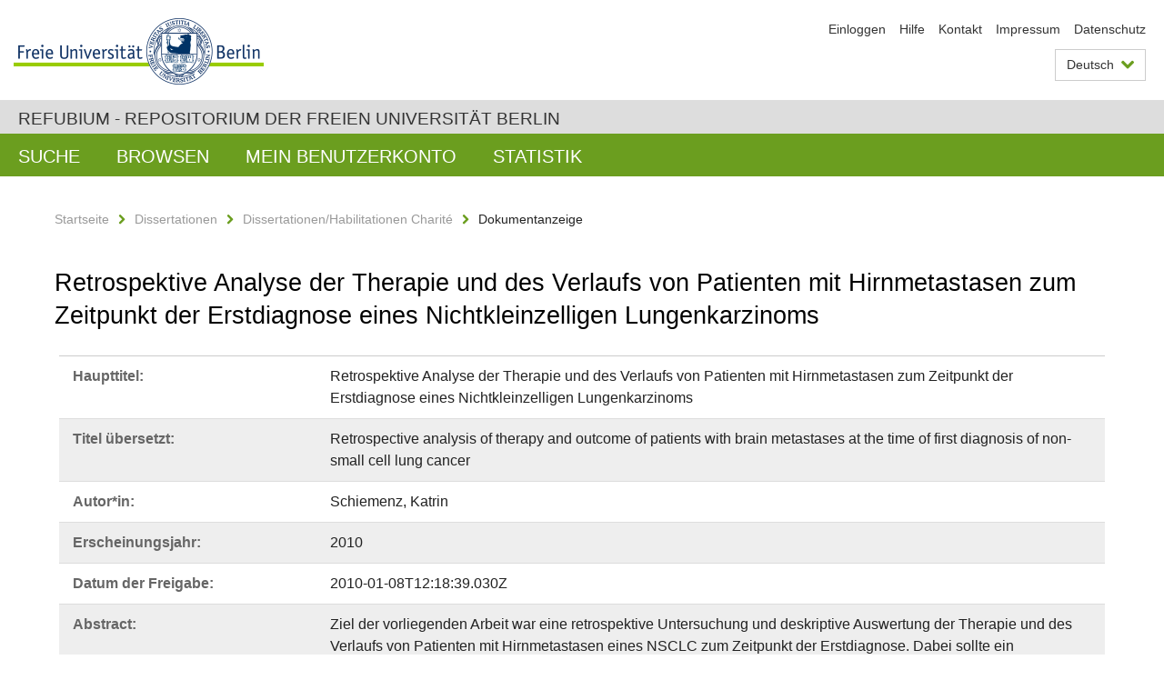

--- FILE ---
content_type: text/html;charset=utf-8
request_url: https://refubium.fu-berlin.de/handle/fub188/12487
body_size: 7626
content:
<!DOCTYPE html><!--[if lte IE 8]><html class="lt-ie9" lang="de" ><![endif]--><!--[if (gte IE 9)|!(IE)]<!--><html lang="de" class="ltr"><!--<![endif]--><head><META http-equiv="Content-Type" content="text/html; charset=UTF-8"><meta content="IE=edge" http-equiv="x-ua-compatible"><meta content="width=device-width,initial-scale=1.0" name="viewport"><meta name="Generator" content="DSpace 6.3"><meta content="Dissertation" name="citation_keywords"><meta content="Retrospektive Analyse der Therapie und des Verlaufs von Patienten mit
Hirnmetastasen zum Zeitpunkt der Erstdiagnose eines Nichtkleinzelligen
Lungenkarzinoms" name="citation_title"><meta content="Schiemenz, Katrin" name="citation_author"><meta content="https://refubium.fu-berlin.de/bitstream/fub188/12487/1/Dissertation-Katrin-Schiemenz-Bibliothek.pdf" name="citation_pdf_url"><meta content="2010" name="citation_date"><meta content="https://refubium.fu-berlin.de/handle/fub188/12487" name="citation_abstract_html_url"><link href="/cache_31563961fe5248ca3a497dbc4a2531e4/themes/FuCD/lib/css/app.css" media="all" type="text/css" rel="stylesheet"><link href="/cache_31563961fe5248ca3a497dbc4a2531e4/themes/FuCD/lib/css/bootstrap-pager.css" media="all" type="text/css" rel="stylesheet"><link href="/cache_31563961fe5248ca3a497dbc4a2531e4/themes/FuCD/lib/css/bootstrap-datepicker3.min.css" media="all" type="text/css" rel="stylesheet"><link href="/cache_31563961fe5248ca3a497dbc4a2531e4/themes/FuCD/lib/css/bootstrap-collapse.css" media="all" type="text/css" rel="stylesheet"><link href="/cache_31563961fe5248ca3a497dbc4a2531e4/themes/FuCD/lib/css/jquery-ui.css" media="all" type="text/css" rel="stylesheet"><link href="/cache_31563961fe5248ca3a497dbc4a2531e4/themes/FuCD/lib/css/custom.css" media="all" type="text/css" rel="stylesheet"><link href="/cache_31563961fe5248ca3a497dbc4a2531e4/themes/FuCD/lib/css/local.css" media="all" type="text/css" rel="stylesheet"><link href="https://refubium.fu-berlin.de/open-search/description.xml" title="Refubium" type="application/opensearchdescription+xml" rel="search"><title>Refubium - Retrospektive Analyse der Therapie und des Verlaufs von Patienten mit
Hirnmetastasen zum Zeitpunkt der Erstdiagnose eines Nichtkleinzelligen
Lungenkarzinoms</title><script>
            function getLocale() {
                return 'de';
            }

            // Clear default text of empty text areas on focus
            function tFocus(element)
            {
                if (element.value == ' ') {
                    element.value='';
                }
            }

            // Clear default text of empty text areas on submit
            function tSubmit(form)
            {
                var defaultedElements = document.getElementsByTagName("textarea");
                for (var i=0; i != defaultedElements.length; i++) {
                    if (defaultedElements[i].value == ' ') {
                        defaultedElements[i].value='';
                    }
                }
            }

            if (typeof window.publication === 'undefined') { window.publication={}; }
            window.publication.contextPath = '';
            window.publication.themePath = '/cache_31563961fe5248ca3a497dbc4a2531e4/themes/FuCD/';

            if (!window.DSpace) { window.DSpace={}; }
            window.DSpace.context_path = '';
            window.DSpace.theme_path = '/cache_31563961fe5248ca3a497dbc4a2531e4/themes/FuCD/';

            
            </script><!--[if lte IE 8]><script src="/cache_31563961fe5248ca3a497dbc4a2531e4/themes/FuCD/lib/js/html5shiv.min.js"></script><script src="/cache_31563961fe5248ca3a497dbc4a2531e4/themes/FuCD/lib/js/respond.min.js"></script><![endif]-->
<link rel="schema.DCTERMS" href="http://purl.org/dc/terms/" />
<link rel="schema.DC" href="http://purl.org/dc/elements/1.1/" />
<meta name="DC.creator" content="Schiemenz, Katrin" />
<meta name="DCTERMS.dateAccepted" content="2018-06-08T00:48:25Z" scheme="DCTERMS.W3CDTF" />
<meta name="DCTERMS.available" content="2010-01-08T12:18:39.030Z" scheme="DCTERMS.W3CDTF" />
<meta name="DCTERMS.issued" content="2010" scheme="DCTERMS.W3CDTF" />
<meta name="DC.identifier" content="https://refubium.fu-berlin.de/handle/fub188/12487" scheme="DCTERMS.URI" />
<meta name="DC.identifier" content="http://dx.doi.org/10.17169/refubium-16685" scheme="DCTERMS.URI" />
<meta name="DCTERMS.abstract" content="Ziel der vorliegenden Arbeit war eine retrospektive Untersuchung und&#xA;deskriptive Auswertung der Therapie und des Verlaufs von Patienten mit&#xA;Hirnmetastasen eines NSCLC zum Zeitpunkt der Erstdiagnose. Dabei sollte ein&#xA;besonderes Augenmerk auf der Charakterisierung der Patienten der verschiedenen&#xA;Therapiegruppen liegen. Die insgesamt 66 Personen umfassende&#xA;Patientenpopulation erhielt im Zeitraum von 2000 bis 2006 eine&#xA;Ganzhirnbestrahlung in der Klinik für Radioonkologie und Strahlentherapie der&#xA;Charité-Universitätsmedizin am Campus Benjamin Franklin (Direktor: Prof. Dr.&#xA;W. Hinkelbein). Diese Patienten stellten sich anschließend in regelmäßigen&#xA;Abständen dort und bei ihrem weiterbehandelnden Onkologen vor. Retrospektiv&#xA;wurde mittels standardisierter Anamnesebögen der Verlauf der Erkrankung&#xA;dokumentiert. Dabei wurde versucht, die Unterschiede der Patienten, die&#xA;ausschließlich bestrahlt worden waren, im Vergleich zu denen zu erarbeiten,&#xA;die auch eine neurochirurgische Metastasenresektion und/ oder eine&#xA;Chemotherapie erhalten haben. Des Weiteren wurden verschiedene klinische&#xA;Parameter auf ihren Einfluss auf den Verlauf der Patienten dieser Studie und&#xA;damit ihre Aussagekraft als Prognosefaktoren untersucht. Von der gesamten&#xA;Studienpopulation erhielten 15 Patienten eine ausschließliche Strahlentherapie&#xA;der Hirnmetastasen, 49 eine Strahlentherapie gefolgt von einer Chemotherapie&#xA;und 10 eine neurochirurgische Metastasenresektion, davon acht Patienten mit&#xA;nachfolgender Chemotherapie. Die statistischen Berechnungen ergaben, dass für&#xA;die Patienten, die eine Chemotherapie erhalten haben, im Vergleich zu denen,&#xA;die ausschließlich bestrahlt worden waren, keine signifikante Verlängerung der&#xA;progressionsfreien Überlebenszeit oder Gesamtüberlebenszeit erkennbar ist.&#xA;Dagegen waren die progressionsfreie und auch die Gesamtüberlebenszeit der&#xA;Patienten, die zuvor eine neurochirurgische Metastasenresektion erhalten&#xA;hatten, signifikant verlängert. Patienten, die eine neurochirurgische&#xA;Metastasenresektion erhalten hatten, hatten einen besseren Karnofsky-Index, so&#xA;dass es sich hierbei um selektionierte Patienten handelt. In der vorliegenden&#xA;Arbeit wurden außerdem folgende Parameter bezüglich ihres prognostischen&#xA;Wertes analysiert: Die verschiedenen Aktivitäts-Scores, wie Karnofsky-Index,&#xA;ECOG Performance Status und RTOG RPA-Klassifikation, Alter, Geschlecht,&#xA;Rauchverhalten, histologischer Subtyp, Metastasenanzahl und -größe sowie das&#xA;Ausmaß der extracraniellen Metastasierung. Dabei zeigten sich der Karnofsky-&#xA;Index, ECOG PS, die Metastasengröße und das Ausmaß der extracraniellen&#xA;Metastasierung als unabhängige Prognosefaktoren für das Überleben. Für&#xA;Patienten mit einem KPS ≥70 konnte ebenso wie für Patienten der ECOG PS-&#xA;Gruppen 0 und 1 eine signifikant verlängerte progressionsfreie Überlebenszeit&#xA;und Gesamtlebenszeit gezeigt werden. Eine signifikant verlängerte&#xA;progressionsfreie Überlebenszeit konnte auch für Patienten errechnet werden,&#xA;deren Metastasen eine Größe ≤3 cm hatten und für Patienten, die ausschließlich&#xA;eine cranielle Metastasierung ohne zusätzlich betroffene Organsysteme&#xA;aufwiesen. Die Ergebnisse dieser Arbeit zeigen den Stellenwert der operativen&#xA;Therapie bei selektionierten Patienten. Ob eine chemotherapeutische Behandlung&#xA;bei Patienten mit Hirnmetastasen bei Erstdiagnose eines NSCLC einen&#xA;Stellenwert hat, muss in prospektiv randomisierten Studien mit ausreichender&#xA;Fallzahl evaluiert werden." xml:lang="de" />
<meta name="DCTERMS.abstract" content="Objective of this study was a retrospective survey and descriptive analysis of&#xA;therapy and outcome of patients with brain metastases at time of first&#xA;diagnosis of non-small cell lung cancer. Special attention should be turned on&#xA;the characterization of patients of different treatment groups. Sixty-six&#xA;patients diagnosed and treated with whole brain radiotherapy (WBRT) in the&#xA;Charité Campus Benjamin Franklin department of radiooncology between 2000 and&#xA;2006 were included into the analysis. After WBRT all these patients visited&#xA;their oncologists at regular intervals. The course of their disease was&#xA;retrospectively documented from the patient’s charts and by contacting their&#xA;oncologists and general physicians. The differences between patients that got&#xA;WBRT exclusively and those who got additional neurosurgical resection of brain&#xA;metastases and/ or chemotherapy were investigated. Furthermore several&#xA;clinical parameters were analysed about their influence on patients’ outcome&#xA;and their importance as prognostic factors. Of all patients of this study 15&#xA;got WBRT exclusively, 49 were treated with chemotherapy after WBRT and 10 got&#xA;a neurosurgical resection of brain metastases. Statistic analysis showed no&#xA;significance in the progression free survival (PFS) or overall survival (OS)&#xA;for patients who got chemotherapy in addition to WBRT. In contrast patients&#xA;who got a neurosurgical resection of brain metastases before WBRT had&#xA;significant longer PFS and OS intervals. Patients who got neurosurgical&#xA;resection of brain metastases were analysed to have a better Karnofsky-Score&#xA;for they were selected patients. In this study following parameters were&#xA;analysed about their prognostic importance: Activity-scores such as Karnofsky&#xA;Performance Status (KPS), ECOG Performance Status and RTOG RPA-classification,&#xA;age, gender, smoking behaviour, histological subtype, number and diameter of&#xA;brain metastases and the extent of extracranial disease. As independent&#xA;prognostic factors could be confirmed the KPS, ECOG PS, diameter of brain&#xA;metastases and the extent of extracranial disease. There was a significant&#xA;prolongation of PFS and OS in patients with KPS ≥70 and in patients of ECOG PS&#xA;group 0 and 1. Significant prolongated PFS and OS intervals could also be&#xA;shown for patients with a brain metastases diameter ≤3 cm and for those with&#xA;brain metastases exclusively. The results of this study confirm the importance&#xA;of neurosurgical resection of brain metastases in selected patients. The&#xA;importance of chemotherapeutic treatment of patients with brain metastases at&#xA;first diagnosis of NSCLC has to be evaluated in prospective randomised trials&#xA;with sufficient numbers of patients." xml:lang="en" />
<meta name="DC.language" content="ger" />
<meta name="DC.rights" content="http://www.fu-berlin.de/sites/refubium/rechtliches/Nutzungsbedingungen" scheme="DCTERMS.URI" />
<meta name="DC.subject" content="600 Technik, Medizin, angewandte Wissenschaften::610 Medizin und Gesundheit" scheme="DCTERMS.DDC" />
<meta name="DC.title" content="Retrospektive Analyse der Therapie und des Verlaufs von Patienten mit&#xA;Hirnmetastasen zum Zeitpunkt der Erstdiagnose eines Nichtkleinzelligen&#xA;Lungenkarzinoms" />
<meta name="DC.type" content="Dissertation" />
<meta name="DC.contributor" content="K.Schiemenz@gmx.de" />
<meta name="DC.contributor" content="n" />
<meta name="DC.contributor" content="Forst/ Lausitz" />
<meta name="DC.contributor" content="Priv. Doz. Dr. med. A. Schmittel" />
<meta name="DC.contributor" content="Priv. Doz. Dr. med. O. Süss" />
<meta name="DC.contributor" content="Prof. Dr. E. Laack" />
<meta name="DC.date" content="2010-03-19" scheme="DCTERMS.W3CDTF" />
<meta name="DC.identifier" content="urn:nbn:de:kobv:188-fudissthesis000000014998-0" />
<meta name="DC.title" content="Retrospective analysis of therapy and outcome of patients with brain&#xA;metastases at the time of first diagnosis of non-small cell lung cancer" xml:lang="en" />
</head><body class="ub-datenbank"><div class="horizontal-bg-container-header"><div class="container container-header"><header><a id="seitenanfang" href="https://www.fu-berlin.de/" accesskey="O"></a><a title="Zur Startseite der Freien Universit&auml;t Berlin" href="https://www.fu-berlin.de/" class="fu-logo" accesskey="H"><picture><source srcset="/cache_31563961fe5248ca3a497dbc4a2531e4/themes/FuCD/images/fu-logo-1x.png 1x, /cache_31563961fe5248ca3a497dbc4a2531e4/themes/FuCD/images/fu-logo-2x.png 2x, /cache_31563961fe5248ca3a497dbc4a2531e4/themes/FuCD/images/fu-logo-3x.png 3x"><img alt="Logo der Freien Universit&auml;t Berlin" src="/cache_31563961fe5248ca3a497dbc4a2531e4/themes/FuCD/images/fu-logo-1x.png"></picture><span><img alt="Logo der Freien Universit&auml;t Berlin" src="/cache_31563961fe5248ca3a497dbc4a2531e4/themes/FuCD/images/fu-logo-text-2x.png"></span></a><h1 class="hide">Retrospektive Analyse der Therapie und des Verlaufs von Patienten mit
Hirnmetastasen zum Zeitpunkt der Erstdiagnose eines Nichtkleinzelligen
Lungenkarzinoms</h1><hr class="hide"><ul class="top-nav"><li><a href="/login">Einloggen</a></li><li><a target="_blank" href="https://www.fu-berlin.de/sites/refubium">Hilfe</a></li><li><a href="/contact">Kontakt</a></li><li><a target="_blank" href="https://www.fu-berlin.de/sites/refubium/ueber-uns/impressum">Impressum</a></li><li><a target="_blank" href="https://www.fu-berlin.de/sites/refubium/ueber-uns/datenschutz/">Datenschutz</a></li></ul><div class="services-menu-icon no-print"><div class="icon-close icon-cds icon-cds-wrong"></div><div class="icon-menu"><div class="dot"></div><div class="dot"></div><div class="dot"></div></div></div><div class="services no-print"><div class="services-language dropdown"><div role="button" id="lang" data-toggle="dropdown" class="services-dropdown-button btn btn-default dropdown-toggle">Deutsch<div class="services-dropdown-button-icon"><div class="fa fa-chevron-down services-dropdown-button-icon-open"></div><div class="fa fa-chevron-up services-dropdown-button-icon-close"></div></div></div><ul role="menu" class="dropdown-menu dropdown-menu-right" aria-labelledby="lang"><li><a title="English version" lang="en" href="https://refubium.fu-berlin.de:443/handle/fub188/12487?locale-attribute=en">English</a></li><li class="disabled"><a title="Diese Seite ist die Deutschsprachige Version" lang="de" href="#">Deutsch</a></li></ul></div><div class="services-profile"><ul><li class="services-quick-access"><a href="/login" class="services-dropdown-button btn-default">Einloggen</a></li></ul></div></div></header></div></div><div class="horizontal-bg-container-identity"><div class="container container-identity"><div class="identity"><h2 class="identity-text-main"><a title="Zur Startseite von: Refubium" href="/">Refubium - Repositorium der Freien Universit&auml;t Berlin</a></h2></div></div></div><nav class="main-nav-container is-collapsed no-print"><div class="container main-nav-container-inner"><div class="main-nav-toggle"><span class="main-nav-toggle-text">Men&uuml;</span><span class="main-nav-toggle-icon"><span class="line"></span><span class="line"></span><span class="line"></span></span></div><ul class="main-nav level-1"><li class="main-nav-item level-1"><a class="main-nav-item-link level-1" href="/discover">Suche</a></li><li data-index="aspect.viewArtifacts.Navigation.list.browse" class="main-nav-item has-children is-collapsed level-1"><a class="main-nav-item-link level-1" href="#">Browsen</a><div class="icon-has-children"><div class="fa fa-angle-right"></div><div class="fa fa-angle-down"></div><div class="fa fa-angle-up"></div></div><ul class="main-nav level-2" style="display: none;"><li data-index="aspect.browseArtifacts.Navigation.list.global" class="main-nav-item has-children is-collapsed level-2"><a class="main-nav-item-link level-2" href="#">Gesamter Bestand</a><div class="icon-has-children"><div class="fa fa-angle-right"></div><div class="fa fa-angle-down"></div><div class="fa fa-angle-up"></div></div><ul class="main-nav level-3" style="display: none;"><li class="main-nav-item level-3"><a href="/community-list" class="main-nav-item-link level-3">Bereiche und Sammlungen</a></li><li class="main-nav-item level-3"><a href="/browse?type=author" class="main-nav-item-link level-3">Autor*in</a></li><li class="main-nav-item level-3"><a href="/browse?type=subjectDDC" class="main-nav-item-link level-3">DDC</a></li><li class="main-nav-item level-3"><a href="/browse?type=affiliation" class="main-nav-item-link level-3">Fachbereich/Einrichtung</a></li><li class="main-nav-item level-3"><a href="/browse?type=doctype" class="main-nav-item-link level-3">Publikationstyp</a></li><li class="main-nav-item level-3"><a href="/browse?type=subject" class="main-nav-item-link level-3">Schlagwort</a></li><li class="main-nav-item level-3"><a href="/browse?type=title" class="main-nav-item-link level-3">Titel</a></li></ul></li><li data-index="aspect.browseArtifacts.Navigation.list.context" class="main-nav-item has-children is-collapsed level-2"><a class="main-nav-item-link level-2" href="#">Diese Sammlung</a><div class="icon-has-children"><div class="fa fa-angle-right"></div><div class="fa fa-angle-down"></div><div class="fa fa-angle-up"></div></div><ul class="main-nav level-3" style="display: none;"><li class="main-nav-item level-3"><a href="/handle/fub188/13/browse?type=author" class="main-nav-item-link level-3">Autor*in</a></li><li class="main-nav-item level-3"><a href="/handle/fub188/13/browse?type=subjectDDC" class="main-nav-item-link level-3">DDC</a></li><li class="main-nav-item level-3"><a href="/handle/fub188/13/browse?type=affiliation" class="main-nav-item-link level-3">Fachbereich/Einrichtung</a></li><li class="main-nav-item level-3"><a href="/handle/fub188/13/browse?type=doctype" class="main-nav-item-link level-3">Publikationstyp</a></li><li class="main-nav-item level-3"><a href="/handle/fub188/13/browse?type=subject" class="main-nav-item-link level-3">Schlagwort</a></li><li class="main-nav-item level-3"><a href="/handle/fub188/13/browse?type=title" class="main-nav-item-link level-3">Titel</a></li></ul></li></ul></li><li data-index="aspect.viewArtifacts.Navigation.list.account" class="main-nav-item has-children is-collapsed level-1"><a class="main-nav-item-link level-1" href="#">Mein Benutzerkonto</a><div class="icon-has-children"><div class="fa fa-angle-right"></div><div class="fa fa-angle-down"></div><div class="fa fa-angle-up"></div></div><ul class="main-nav level-2" style="display: none;"><li class="main-nav-item level-2"><a href="/login" class="main-nav-item-link level-2">Einloggen</a></li><li class="main-nav-item level-2"><a href="/register" class="main-nav-item-link level-2">Registrieren</a></li></ul></li><li class="main-nav-item level-1"><a href="/handle/fub188/12487/statistics" class="main-nav-item-link level-1">Statistik</a></li></ul></div><div class="main-nav-flyout-global"><div class="container"></div><button type="button" id="main-nav-btn-flyout-close"><i class="fa fa-angle-up"></i></button></div></nav><noscript><div id="no-js-warning">In ihrem Browser ist JavaScript deaktiviert. Einige Funktionen dieser Seite funktionieren ohne JavaScript nicht.</div></noscript><div class="content-wrapper main horizontal-bg-container-main"><div class="container breadcrumbs-container"><div class="row"><div class="col-xs-12"><div class="box breadcrumbs no-print"><p class="hide">Mikronavigation</p><ul class="fu-breadcrumb"><li><a href="/">Startseite</a><i class="fa fa-chevron-right"></i></li><li><a href="/handle/fub188/1">Dissertationen</a><i class="fa fa-chevron-right"></i></li><li><a href="/handle/fub188/13">Dissertationen/Habilitationen Charit&eacute;</a><i class="fa fa-chevron-right"></i></li><li>Dokumentanzeige</li></ul></div></div></div></div><div class="container"><div class="row"><div class="col-m-12 print-full-width"><div class="box box-standard-body"><h1 class="">Retrospektive Analyse der Therapie und des Verlaufs von Patienten mit
Hirnmetastasen zum Zeitpunkt der Erstdiagnose eines Nichtkleinzelligen
Lungenkarzinoms</h1><div id="aspect_versioning_VersionNoticeTransformer_div_item-view" class=" primary">
<div class="box box-search-list list-group"><div class="list-group-item row"><div class="box-search-list-label col-s-12 col-m-3">Haupttitel:
                </div><div class="col-s-12 col-m-9">Retrospektive Analyse der Therapie und des Verlaufs von Patienten mit
Hirnmetastasen zum Zeitpunkt der Erstdiagnose eines Nichtkleinzelligen
Lungenkarzinoms</div></div><div class="list-group-item row"><div class="box-search-list-label col-s-12 col-m-3">Titel &uuml;bersetzt:
                </div><div class="col-s-12 col-m-9">Retrospective analysis of therapy and outcome of patients with brain
metastases at the time of first diagnosis of non-small cell lung cancer</div></div><div class="list-group-item row"><div class="box-search-list-label col-s-12 col-m-3">Autor*in:
                </div><div class="col-s-12 col-m-9">Schiemenz, Katrin</div></div><div class="list-group-item row"><div class="box-search-list-label col-s-12 col-m-3">Erscheinungsjahr:
                </div><div class="col-s-12 col-m-9">2010</div></div><div class="list-group-item row"><div class="box-search-list-label col-s-12 col-m-3">Datum der Freigabe:
                </div><div class="col-s-12 col-m-9">2010-01-08T12:18:39.030Z</div></div><div class="list-group-item row"><div class="box-search-list-label col-s-12 col-m-3">Abstract:
                </div><div class="col-s-12 col-m-9"><p>Ziel der vorliegenden Arbeit war eine retrospektive Untersuchung und
deskriptive Auswertung der Therapie und des Verlaufs von Patienten mit
Hirnmetastasen eines NSCLC zum Zeitpunkt der Erstdiagnose. Dabei sollte ein
besonderes Augenmerk auf der Charakterisierung der Patienten der verschiedenen
Therapiegruppen liegen. Die insgesamt 66 Personen umfassende
Patientenpopulation erhielt im Zeitraum von 2000 bis 2006 eine
Ganzhirnbestrahlung in der Klinik f&uuml;r Radioonkologie und Strahlentherapie der
Charit&eacute;-Universit&auml;tsmedizin am Campus Benjamin Franklin (Direktor: Prof. Dr.
W. Hinkelbein). Diese Patienten stellten sich anschlie&szlig;end in regelm&auml;&szlig;igen
Abst&auml;nden dort und bei ihrem weiterbehandelnden Onkologen vor. Retrospektiv
wurde mittels standardisierter Anamneseb&ouml;gen der Verlauf der Erkrankung
dokumentiert. Dabei wurde versucht, die Unterschiede der Patienten, die
ausschlie&szlig;lich bestrahlt worden waren, im Vergleich zu denen zu erarbeiten,
die auch eine neurochirurgische Metastasenresektion und/ oder eine
Chemotherapie erhalten haben. Des Weiteren wurden verschiedene klinische
Parameter auf ihren Einfluss auf den Verlauf der Patienten dieser Studie und
damit ihre Aussagekraft als Prognosefaktoren untersucht. Von der gesamten
Studienpopulation erhielten 15 Patienten eine ausschlie&szlig;liche Strahlentherapie
der Hirnmetastasen, 49 eine Strahlentherapie gefolgt von einer Chemotherapie
und 10 eine neurochirurgische Metastasenresektion, davon acht Patienten mit
nachfolgender Chemotherapie. Die statistischen Berechnungen ergaben, dass f&uuml;r
die Patienten, die eine Chemotherapie erhalten haben, im Vergleich zu denen,
die ausschlie&szlig;lich bestrahlt worden waren, keine signifikante Verl&auml;ngerung der
progressionsfreien &Uuml;berlebenszeit oder Gesamt&uuml;berlebenszeit erkennbar ist.
Dagegen waren die progressionsfreie und auch die Gesamt&uuml;berlebenszeit der
Patienten, die zuvor eine neurochirurgische Metastasenresektion erhalten
hatten, signifikant verl&auml;ngert. Patienten, die eine neurochirurgische
Metastasenresektion erhalten hatten, hatten einen besseren Karnofsky-Index, so
dass es sich hierbei um selektionierte Patienten handelt. In der vorliegenden
Arbeit wurden au&szlig;erdem folgende Parameter bez&uuml;glich ihres prognostischen
Wertes analysiert: Die verschiedenen Aktivit&auml;ts-Scores, wie Karnofsky-Index,
ECOG Performance Status und RTOG RPA-Klassifikation, Alter, Geschlecht,
Rauchverhalten, histologischer Subtyp, Metastasenanzahl und -gr&ouml;&szlig;e sowie das
Ausma&szlig; der extracraniellen Metastasierung. Dabei zeigten sich der Karnofsky-
Index, ECOG PS, die Metastasengr&ouml;&szlig;e und das Ausma&szlig; der extracraniellen
Metastasierung als unabh&auml;ngige Prognosefaktoren f&uuml;r das &Uuml;berleben. F&uuml;r
Patienten mit einem KPS &ge;70 konnte ebenso wie f&uuml;r Patienten der ECOG PS-
Gruppen 0 und 1 eine signifikant verl&auml;ngerte progressionsfreie &Uuml;berlebenszeit
und Gesamtlebenszeit gezeigt werden. Eine signifikant verl&auml;ngerte
progressionsfreie &Uuml;berlebenszeit konnte auch f&uuml;r Patienten errechnet werden,
deren Metastasen eine Gr&ouml;&szlig;e &le;3 cm hatten und f&uuml;r Patienten, die ausschlie&szlig;lich
eine cranielle Metastasierung ohne zus&auml;tzlich betroffene Organsysteme
aufwiesen. Die Ergebnisse dieser Arbeit zeigen den Stellenwert der operativen
Therapie bei selektionierten Patienten. Ob eine chemotherapeutische Behandlung
bei Patienten mit Hirnmetastasen bei Erstdiagnose eines NSCLC einen
Stellenwert hat, muss in prospektiv randomisierten Studien mit ausreichender
Fallzahl evaluiert werden.</p><hr class="metadata-separator"><p>Objective of this study was a retrospective survey and descriptive analysis of
therapy and outcome of patients with brain metastases at time of first
diagnosis of non-small cell lung cancer. Special attention should be turned on
the characterization of patients of different treatment groups. Sixty-six
patients diagnosed and treated with whole brain radiotherapy (WBRT) in the
Charit&eacute; Campus Benjamin Franklin department of radiooncology between 2000 and
2006 were included into the analysis. After WBRT all these patients visited
their oncologists at regular intervals. The course of their disease was
retrospectively documented from the patient&rsquo;s charts and by contacting their
oncologists and general physicians. The differences between patients that got
WBRT exclusively and those who got additional neurosurgical resection of brain
metastases and/ or chemotherapy were investigated. Furthermore several
clinical parameters were analysed about their influence on patients&rsquo; outcome
and their importance as prognostic factors. Of all patients of this study 15
got WBRT exclusively, 49 were treated with chemotherapy after WBRT and 10 got
a neurosurgical resection of brain metastases. Statistic analysis showed no
significance in the progression free survival (PFS) or overall survival (OS)
for patients who got chemotherapy in addition to WBRT. In contrast patients
who got a neurosurgical resection of brain metastases before WBRT had
significant longer PFS and OS intervals. Patients who got neurosurgical
resection of brain metastases were analysed to have a better Karnofsky-Score
for they were selected patients. In this study following parameters were
analysed about their prognostic importance: Activity-scores such as Karnofsky
Performance Status (KPS), ECOG Performance Status and RTOG RPA-classification,
age, gender, smoking behaviour, histological subtype, number and diameter of
brain metastases and the extent of extracranial disease. As independent
prognostic factors could be confirmed the KPS, ECOG PS, diameter of brain
metastases and the extent of extracranial disease. There was a significant
prolongation of PFS and OS in patients with KPS &ge;70 and in patients of ECOG PS
group 0 and 1. Significant prolongated PFS and OS intervals could also be
shown for patients with a brain metastases diameter &le;3 cm and for those with
brain metastases exclusively. The results of this study confirm the importance
of neurosurgical resection of brain metastases in selected patients. The
importance of chemotherapeutic treatment of patients with brain metastases at
first diagnosis of NSCLC has to be evaluated in prospective randomised trials
with sufficient numbers of patients.</p></div></div><div class="list-group-item row"><div class="box-search-list-label col-s-12 col-m-3">Identifier:
                </div><div class="col-s-12 col-m-9"><a href="https://refubium.fu-berlin.de/handle/fub188/12487">https://refubium.fu-berlin.de/handle/fub188/12487</a><br><a href="http://dx.doi.org/10.17169/refubium-16685">http://dx.doi.org/10.17169/refubium-16685</a><br><a target="_blank" href="http://nbn-resolving.de/urn:nbn:de:kobv:188-fudissthesis000000014998-0">urn:nbn:de:kobv:188-fudissthesis000000014998-0</a></div></div><div class="list-group-item row"><div class="box-search-list-label col-s-12 col-m-3">Sprache:
                </div><div class="col-s-12 col-m-9">Deutsch</div></div><div class="list-group-item row"><div class="box-search-list-label col-s-12 col-m-3">DDC-Klassifikation:
                </div><div class="col-s-12 col-m-9">610 Medizin und Gesundheit</div></div><div class="list-group-item row"><div class="box-search-list-label col-s-12 col-m-3">Publikationstyp:
                </div><div class="col-s-12 col-m-9">Dissertation</div></div><div class="list-group-item row"><div class="box-search-list-label col-s-12 col-m-3">Fachbereich/Einrichtung:
                </div><div class="col-s-12 col-m-9">Charit&eacute; - Universit&auml;tsmedizin Berlin</div></div><div class="list-group-item row"><div class="box-search-list-label text-center"><a href="/handle/fub188/12487?show=full">Zur Langanzeige</a></div></div></div>
<h3 class="ds-list-head">Das Dokument erscheint in:</h3><ul class="ds-referenceSet-list"><!-- External Metadata URL: cocoon://metadata/handle/fub188/13/mets.xml--><li><a href="/handle/fub188/13">Dissertationen/Habilitationen Charit&eacute;</a><span class="ds-strength"></span><br></li></ul><h3>Dateien zu dieser Ressource</h3><div class="box box-search-list list-group">
<div class="list-group-item row row-m-center"><div class="col-s-12 col-m-2"><a title="Dissertation-Katrin-Schiemenz-Bibliothek.pdf" href="/bitstream/handle/fub188/12487/Dissertation-Katrin-Schiemenz-Bibliothek.pdf?sequence=1&isAllowed=y"><img class="thumbnail" alt="Thumbnail" src="/bitstream/handle/fub188/12487/Dissertation-Katrin-Schiemenz-Bibliothek.pdf.jpg?sequence=6&isAllowed=y"></a></div><div class="col-s-12 col-m-8"><div class="file-name">Dissertation-Katrin-Schiemenz-Bibliothek.pdf</div><div class="file-size">Gr&ouml;&szlig;e:

                    343.9KB</div><div class="file-format">Format:

                    PDF</div><div class="file-checksum">Pr&uuml;fsumme
                    (MD5):

                    4dc384c14799e7efb9011d22ee3220f3</div></div><div class="col-s-12 col-m-2"><div class="btn-group"><a class="btn btn-default" title="Dissertation-Katrin-Schiemenz-Bibliothek.pdf" href="/bitstream/handle/fub188/12487/Dissertation-Katrin-Schiemenz-Bibliothek.pdf?sequence=1&isAllowed=y">&Ouml;ffnen</a><button aria-expanded="false" aria-haspopup="true" data-toggle="dropdown" class="btn btn-default dropdown-toggle" type="button"><span class="caret"></span><span class="sr-only">Dropdown &ouml;ffnen</span></button><ul class="dropdown-menu"><li><a title="Dissertation-Katrin-Schiemenz-Bibliothek.pdf" href="/bitstream/handle/fub188/12487/Dissertation-Katrin-Schiemenz-Bibliothek.pdf?sequence=1&isAllowed=y&save=y">Speichern</a></li></ul></div></div></div>
</div>








<h3>Lizenz</h3><div class="box box-search-list"> <span class="license"><a target="_blank" href="http://www.fu-berlin.de/sites/refubium/rechtliches/Nutzungsbedingungen"><field qualifier="uri" mdschema="dc" element="rights">http://www.fu-berlin.de/sites/refubium/rechtliches/Nutzungsbedingungen</field></a></span></div><h3>Metadaten exportieren</h3><div class="box box-search-list list-group btn-toolbar"><a role="button" class="btn btn-default" href="/export/handle/fub188/12487/excel">Excel</a><a role="button" class="btn btn-default" href="/export/handle/fub188/12487/csv">CSV</a><a role="button" class="btn btn-default" href="/export/handle/fub188/12487/bibtex">BibTeX</a></div></div></div></div></div></div></div><div class="horizontal-bg-container-footer no-print"><div class="container container-footer"><footer><div class="row"><div class="col-m-6 col-l-3"><div class="box"><h3 class="footer-section-headline">Information</h3><ul class="footer-section-list fa-ul"><li><a href="/contact"><i class="fa fa-li fa-chevron-right"></i>Kontakt</a></li><li><a target="_blank" href="https://www.fu-berlin.de/sites/refubium/ueber-uns/impressum"><i class="fa fa-li fa-chevron-right"></i>Impressum</a></li><li><a target="_blank" href="https://www.fu-berlin.de/sites/refubium/ueber-uns/datenschutz/"><i class="fa fa-li fa-chevron-right"></i>Datenschutz</a></li></ul></div></div><div class="clearfix visible-m"></div><div class="col-m-6 col-l-3"><div class="box"><h3 class="footer-section-headline">Diese Seite</h3><ul class="footer-section-list fa-ul"><li><a href="javascript:window.print()"><i class="fa fa-li fa-chevron-right"></i>Drucken</a></li><li><a href="/feedback"><i class="fa fa-li fa-chevron-right"></i>Feedback abschicken</a></li><li><a target="_blank" href="https://www.fu-berlin.de/sites/refubium"><i class="fa fa-li fa-chevron-right"></i>Hilfe</a></li></ul></div></div><div class="clearfix visible-m"></div><div class="col-m-6 col-l-6"><div class="box logo-container"><a target="_blank" href="http://www.dini.de/dini-zertifikat/"><img class="logo" alt="DINI-Zertifikat" src="/cache_31563961fe5248ca3a497dbc4a2531e4/themes/FuCD/images/dini_small.png"></a></div></div></div></footer></div></div><a title="Zum Seitenanfang" class="scroll-top" href="#"><span role="presentation" class="fa fa-chevron-up"></span></a><script src="/cache_31563961fe5248ca3a497dbc4a2531e4/themes/FuCD/lib/js/jquery.js"></script><script src="/cache_31563961fe5248ca3a497dbc4a2531e4/themes/FuCD/lib/js/app.js"></script><script src="/cache_31563961fe5248ca3a497dbc4a2531e4/themes/FuCD/lib/js/jquery-ui.js"></script><script src="/cache_31563961fe5248ca3a497dbc4a2531e4/themes/FuCD/lib/js/custom.js"></script><script src="/cache_31563961fe5248ca3a497dbc4a2531e4/themes/FuCD/lib/js/holder.min.js"></script></body></html>